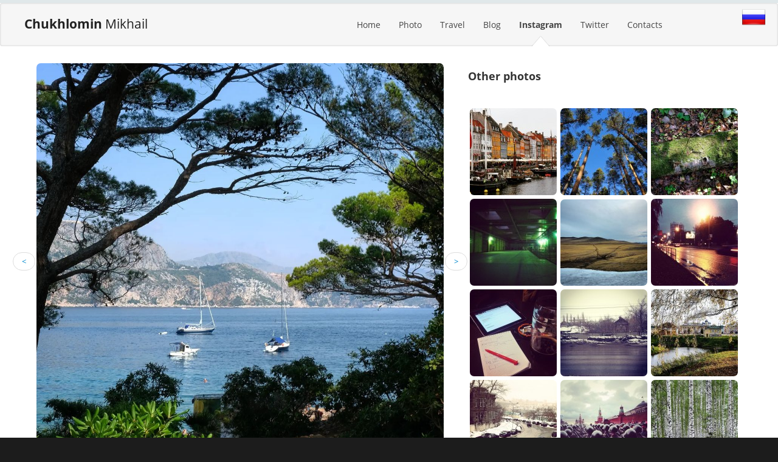

--- FILE ---
content_type: text/html; charset=Windows-1251
request_url: https://chukhlomin.com/instagram/415/
body_size: 4299
content:
<!DOCTYPE html>
<!--[if lt IE 7 ]><html class="ie ie6" lang="en"> <![endif]-->
<!--[if IE 7 ]><html class="ie ie7" lang="en"> <![endif]-->
<!--[if IE 8 ]><html class="ie ie8" lang="en"> <![endif]-->
<!--[if (gte IE 9)|!(IE)]><!-->
<html class="not-ie" lang="en"> <!--<![endif]-->
<meta http-equiv="Content-Type" content="text/html;charset=Windows-1251">
<head>
	<meta charset="Windows-1251">
	<title>Instagram - Chukhlomin Mikhail</title>
	<meta name="description" content="Instagram Михаила Чухломина " />
	<meta name="keywords" content="Instagram, инстаграм, стаграм, Чухломин" />
	<meta name="generator" content="Chukhlomin.com CMS v1.1.2" />
	<meta name="author" content="Chukhlomin Mikhail" />
	<meta name="robots" content="all" />
	<meta name="revisit-after" content="1 days" />
	<!--<link href="/style/style.css" rel="stylesheet">-->
</head>
<body>
	<header id="header">
		<div class="navbar">
			<div class="navbar-inner">
			<div style="padding-left:40px">
				<a class="brand" href="/" alt='>Chukhlomin </b>Mikhail'><b>Chukhlomin </b>Mikhail</a>
			</div>
				<div class="container">
					<div class="nav-collapse fr">
						<ul class="nav">
							<li  ><a href="/">Home</a></li>
							<li  ><a href="/photo/">Photo</a></li>
							<li  ><a href="/travel/">Travel</a></li>
							<li  ><a href="/blog/">Blog</a></li>
							<li class="active" ><a href="/instagram/">Instagram</a></li>
							<li  ><a href="/twitter/">Twitter</a></li>
							<!--<li  ><a href="/projects/">Links</a></li> -->
							<li  ><a href="/contact/">Contacts</a></li>
						</ul>
					</div>
				</div>
			</div>
			<div style="position:absolute;top:8px;right:20px">
					<a href='http://chukhlomin.ru/instagram/415/'><img src='/img/ru.png' alt='версия на русском языке' style='width:40px;'></a>			</div>
		</div>
<style>
.thumb:hover img {
	-moz-box-shadow: 1px 0 10px rgba(0, 0, 0, 0.6);
	-webkit-box-shadow: 1px 0 10px rgba(0, 0, 0, 0.6);
	box-shadow: 1px 0 10px rgba(0, 0, 0, 0.6);
	-webkit-transition: .3s ease;
	-moz-transition: .3s ease;
	-o-transition: .3s ease;
	transition: .3s ease;
	border-style: none;
}
.thumb img {padding:2px;}
</style>
<div class="container" style="width:auto;margin-left:20px;">
    <div class="row">
		<br>
        <div class="span7" style="width:750px;" >
            
<p><center><a name='show'></a><table><tr><td><ul class='pager'><li class='previous'><a href='/instagram/414/#show'> < </a></li></ul></td><td><a href='/instagram/414/#show'><img src='/inst/2649373905611936767_205953776.jpg' alt='' itemprop='image'></a></td><td><ul class='pager'><li class='next'><a href='/instagram/416/#show'> > </a></li></ul></td></tr></table></center></p><span itemprop='author' style='display:none;'>Mikhail Chukhlomin</span></span>
<span itemscope itemtype='http://schema.org/ImageObject'><h2 itemprop='name'></h2>
<h5'>Опубликовано: 27 August 2021, 00:00</h5><br>
<span itemprop='contentLocation'>Lokrum Island, Croatia</span>
<div style="margin-top:30px;margin-left:10px;">

<div style='width:600px' align=left>
<h3>Add comment:</h3></div>


<a name='comment_form'></a>
<form  method='post' name='text_form' id='text_form' onSubmit='return checK(this)' style='width:auto;' action='/index.php?do=commentsubmit'>
	<table class='text_form1' style='text-align:left;align:left;'>
   

		<tr style='width:auto;padding-left: 10px'>
            <td height='15' class='slink' style='padding-bottom:10px;max-width:100px;width:80px;padding-left:10px;' width="80">  Your name:</td>
            <td height='25' style=''>
			<input type='text' name='nick' id='name' maxlength='20' style='margin-left:20px;width:140px; height:20px; font-family:tahoma; font-size:11px; border:1px solid #E0E0E0'>
				</td>
            </tr>
			
		<tr style='width:auto;padding-left: 10px'>
                <td height='15' class='slink' style='padding-bottom:10px;max-width:100px;width:80px;padding-left:10px;'width="80">Your E-mail:</td>
                <td height='25' >
				<input type='text' name='mail'  maxlength='35' style='margin-left:20px;width:140px; height:20px; font-family:tahoma; font-size:11px; border:1px solid #E0E0E0'>
				<font size='1px' color='grey'>not required</font></td>   
        </tr>
		
        <tr>
			<td colspan='2' style='padding-left: 10px'>
			<input type='hidden' name='mod' value='instagram' maxlength='20' >
				<input type='hidden' name='id_news' value='415'>
			<textarea name='text' id='text' style='width:465px; height:160px; font-family:verdana; font-size:11px; border:1px solid #E0E0E0;'></textarea>
			</td>
	    </tr>
		
				
		<!--<tr style='width:auto;padding-left: 10px'>
                <td height='15' class='slink' style='padding-bottom:10px;max-width:100px;width:80px;padding-left:10px;' width="80">Проверка:</td>
                <td height='25' >
				<span id='hd'></span>
				<input type=hidden value="6512bd43d9caa6e02c990b0a82652dca" name='hash_check'>
				<input type='text' name='check'  id='check' maxlength='35' style='margin-left:10px;width:140px; height:20px; ' required>
				</td>   
        </tr> -->
		
		<!-- Капча, вторая -->
		<!--<tr style='width:auto;padding-left: 10px'>
                <td height='15' class='slink' style='padding-bottom:10px;max-width:100px;width:80px;padding-left:10px;' width="80">Captcha:</td>
                <td height='25' >
				<div class="g-recaptcha" data-sitekey="6Leo6BEUAAAAAFfGsnrIy2zWbUhV5RXY3Q1otdNN" style='margin-left:20px'></div>
				<div class="text-danger" id="recaptchaError" style='margin-left:20px'></div>
				<script src='https://www.google.com/recaptcha/api.js'></script>
				</td>   
        </tr> -->
		<script src="https://www.google.com/recaptcha/api.js?render=6LfzTpAUAAAAAFhhWtB2OtaHEI78Wv7vyyBVgK7A"></script>
		<script>
			grecaptcha.ready(function () {
				grecaptcha.execute('6LfzTpAUAAAAAFhhWtB2OtaHEI78Wv7vyyBVgK7A', { action: 'contact' }).then(function (token) {
					var recaptchaResponse = document.getElementById('recaptchaResponse');
					recaptchaResponse.value = token;
				});
			});
		</script>
		<input type="hidden" name="recaptcha_response" id="recaptchaResponse">
		
		<tr>
			<td colspan='2' style='padding-left: 10px'>
				<span id='wrn'></span>
				<br/>
				<input name='submit' type='submit' style='width:200px;height:45px;font-size:18px;' onclick="return hChe(this);" class="btn" value='Send'>
				<br/>
				
				<br/>
			</td>
		</tr>
		
	</table>
	
</form>	
</div>
<style>
.grecaptcha-badge { visibility: hidden; }
</style>
<script>
window.onload = function() {
    var $recaptcha = document.querySelector('#g-recaptcha-response');

    if($recaptcha) {
        $recaptcha.setAttribute("required", "required");
    }
};

/*document.getElementById('hd').innerHTML = "6 + 5 = ";
	function hChe(Element) {
			document.getElementById('wrn').innerHTML = "";
			var hcheck;
			hcheck = document.getElementById("check").value;
			var hT=6 + 5; // Гыгыгыгы, временное конечно же.
			if(hT!=hcheck) 
				{			
					document.getElementById('wrn').innerHTML = "<font color=red>Неправильный код!</font>";
					return false
				}
			else{
				return true;
				}
		}  */
</script>        </div>
       <div>
			<br>
            <h3>Other photos</h3>
			<br><br>
			 <span class='thumb_inst' ><a href='/instagram/285/' ><img src='/inst/285_sm.jpg' alt='Copenhagen' style='max-height:143px;max-widht:143px;margin:3px;border-radius:none' ></a></span><span class='thumb_inst' ><a href='/instagram/332/' ><img src='/inst/332_sm.jpg' alt='National park Meshera' style='max-height:143px;max-widht:143px;margin:3px;border-radius:none' ></a></span><span class='thumb_inst' ><a href='/instagram/396/' ><img src='/inst/396_sm.jpg' alt='Никола-Ленивец  Nikola-Lenivets' style='max-height:143px;max-widht:143px;margin:3px;border-radius:none' ></a></span><span class='thumb_inst' ><a href='/instagram/43/' ><img src='/inst/43_sm.jpg' alt='Нормальная такая типография:)' style='max-height:143px;max-widht:143px;margin:3px;border-radius:none' ></a></span><span class='thumb_inst' ><a href='/instagram/405/' ><img src='/inst/405_sm.jpg' alt='Колесим по острову Ольхон на Байкале.' style='max-height:143px;max-widht:143px;margin:3px;border-radius:none' ></a></span><span class='thumb_inst' ><a href='/instagram/13/' ><img src='/inst/13_sm.jpg' alt='Раён' style='max-height:143px;max-widht:143px;margin:3px;border-radius:none' ></a></span><span class='thumb_inst' ><a href='/instagram/56/' ><img src='/inst/56_sm.jpg' alt='Субботний брейншторм. Работаем.' style='max-height:143px;max-widht:143px;margin:3px;border-radius:none' ></a></span><span class='thumb_inst' ><a href='/instagram/166/' ><img src='/inst/166_sm.jpg' alt='Типичная Уфа.' style='max-height:143px;max-widht:143px;margin:3px;border-radius:none' ></a></span><span class='thumb_inst' ><a href='/instagram/397/' ><img src='/inst/397_sm.jpg' alt='Углич' style='max-height:143px;max-widht:143px;margin:3px;border-radius:none' ></a></span><span class='thumb_inst' ><a href='/instagram/165/' ><img src='/inst/165_sm.jpg' alt='Уфа оказалась жопой. Центр города.' style='max-height:143px;max-widht:143px;margin:3px;border-radius:none' ></a></span><span class='thumb_inst' ><a href='/instagram/64/' ><img src='/inst/64_sm.jpg' alt='The best of Russia 2013' style='max-height:143px;max-widht:143px;margin:3px;border-radius:none' ></a></span><span class='thumb_inst' ><a href='/instagram/359/' ><img src='/inst/359_sm.jpg' alt='Свияжск' style='max-height:143px;max-widht:143px;margin:3px;border-radius:none' ></a></span><span class='thumb_inst' ><a href='/instagram/167/' ><img src='/inst/167_sm.jpg' alt='Эту посылку из Китая я ждал 4 месяца! Ну сейчас мы зафигачим мегаштуку!' style='max-height:143px;max-widht:143px;margin:3px;border-radius:none' ></a></span><span class='thumb_inst' ><a href='/instagram/349/' ><img src='/inst/349_sm.jpg' alt='И снова Питер' style='max-height:143px;max-widht:143px;margin:3px;border-radius:none' ></a></span><span class='thumb_inst' ><a href='/instagram/216/' ><img src='/inst/216_sm.jpg' alt='Вечерний Ёбург' style='max-height:143px;max-widht:143px;margin:3px;border-radius:none' ></a></span>
        </div>    </div>
    <br /><br />
	</div><footer class="row">
		<div class="container">
			<div class="row">
				<div class="span2">
					<h3>Menu</h3>
					<ul>
						<li><a href="/" >Home</a></li>
						<li><a href="/photo/" >Photo</a></li>
						<li><a href="/travel/" >Travel</a></li>
						<li><a href="/blog/" >Blog</a></li>
					</ul>
				</div>
				<div class="span2">
					<br><br>
					<ul>
						<li><a href="/instagram/" >Instagram</a></li>
						<li><a href="/twitter/" >Twitter</a></li>
						<li><a href="/breakfasts" >Завтраки</a></li>
						<li><a href="/contact/" >Contacts</a></li>
					</ul>
				</div>
				<div class="span4 social-networks">
					<h3>Connected</h3>
					<a href="http://vk.com/chukhlomin" title="Follow us on Facebook" class="icon-vk"></a>
					<a href="https://www.facebook.com/mikhail.chukhlomin" title="Follow us on Twitter" class="icon-facebook-sign"></a>
					<a href="https://twitter.com/mihavxc" target=_blank class="icon-twitter-sign"></a>
					<a href="http://web.stagram.com/n/mihavxc/" target=_blank class="icon-instagram"></a>
					<a href="https://ru.foursquare.com/mihavxc" target=_blank class="icon-foursquare"></a>
					<br>
					
					<!--<a href="tel:+79" target=_blank class="icon-mobile-phone"></a>  -->
					
					<a href="/cdn-cgi/l/email-protection#d8b5b1b3b0b9b1b4f6bbb0adb3b0b4b7b5b1b698bfb5b9b1b4f6bbb7b5" target=_blank class="icon-mail-reply"></a>
					<a href="http://chukhlomin.ru" target=_blank class="icon-info"></a>
				</div>
				<div class="span4">
					<h3>Subscribe</h3>
					<p>Sign up for newsletter</p>
					<form method='post' action='/subscribe'>
						<input type="text" placeholder="Enter E-mail" name="mail">
						<input type="submit" class="btn" value="OK">
					</form>
				</div>
			</div>
		</div>
	<div id="footer-extra">
		<div class="container">
			<div class="row">
				<div class="span4">
					<a href='/cms/'>©</a> 2008 - 2026 Chukhlomin Mikhail				</div>
				<div class="span4">
					 &nbsp; 
					
				</div>
				<div class="span4">
					<i class="icon-envelope"></i> &nbsp; 
					<a href="/cdn-cgi/l/email-protection#375a5e5c5f565e5b19545f425c5f5b585a5e5977505a565e5b1954585a" style='color:grey'><span class="__cf_email__" data-cfemail="0e636765666f6762206d667b656662616367604e69636f6762206d6163">[email&#160;protected]</span></a>
				</div>
			</div>
		</div>
	</div>
	</footer>
	<link href="/style/font-awe.css" rel="stylesheet">
	<link href="/style/css.css" rel="stylesheet" type="text/css">
	 <link href="/style/style.css" rel="stylesheet">

	<!--[if IE 7]>
		<link href="/style/font-awesome/font-awesome-ie7.css" rel="stylesheet">
	<![endif]-->
	<!--[if lt IE 9]>
		<script src="/style/js/html5.js"></script>
	<![endif]-->
	<script data-cfasync="false" src="/cdn-cgi/scripts/5c5dd728/cloudflare-static/email-decode.min.js"></script><script type="text/javascript" src="/style/jquery.js"></script>
	<script type="text/javascript" src="/style/bootstra.js"></script>
	<script type="text/javascript" src="/style/functions.min.js"></script>
	<script type="text/javascript"> (function (d, w, c) { (w[c] = w[c] || []).push(function() { try { w.yaCounter10315525 = new Ya.Metrika({ id:10315525, clickmap:true, trackLinks:true, accurateTrackBounce:true, webvisor:true }); } catch(e) { } }); var n = d.getElementsByTagName("script")[0], s = d.createElement("script"), f = function () { n.parentNode.insertBefore(s, n); }; s.type = "text/javascript"; s.async = true; s.src = "https://mc.yandex.ru/metrika/watch.js"; if (w.opera == "[object Opera]") { d.addEventListener("DOMContentLoaded", f, false); } else { f(); } })(document, window, "yandex_metrika_callbacks"); </script> <noscript><div><img src="https://mc.yandex.ru/watch/10315525" style="position:absolute; left:-9999px;" alt="" /></div></noscript>
<script defer src="https://static.cloudflareinsights.com/beacon.min.js/vcd15cbe7772f49c399c6a5babf22c1241717689176015" integrity="sha512-ZpsOmlRQV6y907TI0dKBHq9Md29nnaEIPlkf84rnaERnq6zvWvPUqr2ft8M1aS28oN72PdrCzSjY4U6VaAw1EQ==" data-cf-beacon='{"version":"2024.11.0","token":"a646b4f9596240369653f0e1510d0cfe","r":1,"server_timing":{"name":{"cfCacheStatus":true,"cfEdge":true,"cfExtPri":true,"cfL4":true,"cfOrigin":true,"cfSpeedBrain":true},"location_startswith":null}}' crossorigin="anonymous"></script>
</body>
</html>


--- FILE ---
content_type: text/html; charset=utf-8
request_url: https://www.google.com/recaptcha/api2/anchor?ar=1&k=6LfzTpAUAAAAAFhhWtB2OtaHEI78Wv7vyyBVgK7A&co=aHR0cHM6Ly9jaHVraGxvbWluLmNvbTo0NDM.&hl=en&v=PoyoqOPhxBO7pBk68S4YbpHZ&size=invisible&anchor-ms=20000&execute-ms=30000&cb=t6myogngonle
body_size: 48657
content:
<!DOCTYPE HTML><html dir="ltr" lang="en"><head><meta http-equiv="Content-Type" content="text/html; charset=UTF-8">
<meta http-equiv="X-UA-Compatible" content="IE=edge">
<title>reCAPTCHA</title>
<style type="text/css">
/* cyrillic-ext */
@font-face {
  font-family: 'Roboto';
  font-style: normal;
  font-weight: 400;
  font-stretch: 100%;
  src: url(//fonts.gstatic.com/s/roboto/v48/KFO7CnqEu92Fr1ME7kSn66aGLdTylUAMa3GUBHMdazTgWw.woff2) format('woff2');
  unicode-range: U+0460-052F, U+1C80-1C8A, U+20B4, U+2DE0-2DFF, U+A640-A69F, U+FE2E-FE2F;
}
/* cyrillic */
@font-face {
  font-family: 'Roboto';
  font-style: normal;
  font-weight: 400;
  font-stretch: 100%;
  src: url(//fonts.gstatic.com/s/roboto/v48/KFO7CnqEu92Fr1ME7kSn66aGLdTylUAMa3iUBHMdazTgWw.woff2) format('woff2');
  unicode-range: U+0301, U+0400-045F, U+0490-0491, U+04B0-04B1, U+2116;
}
/* greek-ext */
@font-face {
  font-family: 'Roboto';
  font-style: normal;
  font-weight: 400;
  font-stretch: 100%;
  src: url(//fonts.gstatic.com/s/roboto/v48/KFO7CnqEu92Fr1ME7kSn66aGLdTylUAMa3CUBHMdazTgWw.woff2) format('woff2');
  unicode-range: U+1F00-1FFF;
}
/* greek */
@font-face {
  font-family: 'Roboto';
  font-style: normal;
  font-weight: 400;
  font-stretch: 100%;
  src: url(//fonts.gstatic.com/s/roboto/v48/KFO7CnqEu92Fr1ME7kSn66aGLdTylUAMa3-UBHMdazTgWw.woff2) format('woff2');
  unicode-range: U+0370-0377, U+037A-037F, U+0384-038A, U+038C, U+038E-03A1, U+03A3-03FF;
}
/* math */
@font-face {
  font-family: 'Roboto';
  font-style: normal;
  font-weight: 400;
  font-stretch: 100%;
  src: url(//fonts.gstatic.com/s/roboto/v48/KFO7CnqEu92Fr1ME7kSn66aGLdTylUAMawCUBHMdazTgWw.woff2) format('woff2');
  unicode-range: U+0302-0303, U+0305, U+0307-0308, U+0310, U+0312, U+0315, U+031A, U+0326-0327, U+032C, U+032F-0330, U+0332-0333, U+0338, U+033A, U+0346, U+034D, U+0391-03A1, U+03A3-03A9, U+03B1-03C9, U+03D1, U+03D5-03D6, U+03F0-03F1, U+03F4-03F5, U+2016-2017, U+2034-2038, U+203C, U+2040, U+2043, U+2047, U+2050, U+2057, U+205F, U+2070-2071, U+2074-208E, U+2090-209C, U+20D0-20DC, U+20E1, U+20E5-20EF, U+2100-2112, U+2114-2115, U+2117-2121, U+2123-214F, U+2190, U+2192, U+2194-21AE, U+21B0-21E5, U+21F1-21F2, U+21F4-2211, U+2213-2214, U+2216-22FF, U+2308-230B, U+2310, U+2319, U+231C-2321, U+2336-237A, U+237C, U+2395, U+239B-23B7, U+23D0, U+23DC-23E1, U+2474-2475, U+25AF, U+25B3, U+25B7, U+25BD, U+25C1, U+25CA, U+25CC, U+25FB, U+266D-266F, U+27C0-27FF, U+2900-2AFF, U+2B0E-2B11, U+2B30-2B4C, U+2BFE, U+3030, U+FF5B, U+FF5D, U+1D400-1D7FF, U+1EE00-1EEFF;
}
/* symbols */
@font-face {
  font-family: 'Roboto';
  font-style: normal;
  font-weight: 400;
  font-stretch: 100%;
  src: url(//fonts.gstatic.com/s/roboto/v48/KFO7CnqEu92Fr1ME7kSn66aGLdTylUAMaxKUBHMdazTgWw.woff2) format('woff2');
  unicode-range: U+0001-000C, U+000E-001F, U+007F-009F, U+20DD-20E0, U+20E2-20E4, U+2150-218F, U+2190, U+2192, U+2194-2199, U+21AF, U+21E6-21F0, U+21F3, U+2218-2219, U+2299, U+22C4-22C6, U+2300-243F, U+2440-244A, U+2460-24FF, U+25A0-27BF, U+2800-28FF, U+2921-2922, U+2981, U+29BF, U+29EB, U+2B00-2BFF, U+4DC0-4DFF, U+FFF9-FFFB, U+10140-1018E, U+10190-1019C, U+101A0, U+101D0-101FD, U+102E0-102FB, U+10E60-10E7E, U+1D2C0-1D2D3, U+1D2E0-1D37F, U+1F000-1F0FF, U+1F100-1F1AD, U+1F1E6-1F1FF, U+1F30D-1F30F, U+1F315, U+1F31C, U+1F31E, U+1F320-1F32C, U+1F336, U+1F378, U+1F37D, U+1F382, U+1F393-1F39F, U+1F3A7-1F3A8, U+1F3AC-1F3AF, U+1F3C2, U+1F3C4-1F3C6, U+1F3CA-1F3CE, U+1F3D4-1F3E0, U+1F3ED, U+1F3F1-1F3F3, U+1F3F5-1F3F7, U+1F408, U+1F415, U+1F41F, U+1F426, U+1F43F, U+1F441-1F442, U+1F444, U+1F446-1F449, U+1F44C-1F44E, U+1F453, U+1F46A, U+1F47D, U+1F4A3, U+1F4B0, U+1F4B3, U+1F4B9, U+1F4BB, U+1F4BF, U+1F4C8-1F4CB, U+1F4D6, U+1F4DA, U+1F4DF, U+1F4E3-1F4E6, U+1F4EA-1F4ED, U+1F4F7, U+1F4F9-1F4FB, U+1F4FD-1F4FE, U+1F503, U+1F507-1F50B, U+1F50D, U+1F512-1F513, U+1F53E-1F54A, U+1F54F-1F5FA, U+1F610, U+1F650-1F67F, U+1F687, U+1F68D, U+1F691, U+1F694, U+1F698, U+1F6AD, U+1F6B2, U+1F6B9-1F6BA, U+1F6BC, U+1F6C6-1F6CF, U+1F6D3-1F6D7, U+1F6E0-1F6EA, U+1F6F0-1F6F3, U+1F6F7-1F6FC, U+1F700-1F7FF, U+1F800-1F80B, U+1F810-1F847, U+1F850-1F859, U+1F860-1F887, U+1F890-1F8AD, U+1F8B0-1F8BB, U+1F8C0-1F8C1, U+1F900-1F90B, U+1F93B, U+1F946, U+1F984, U+1F996, U+1F9E9, U+1FA00-1FA6F, U+1FA70-1FA7C, U+1FA80-1FA89, U+1FA8F-1FAC6, U+1FACE-1FADC, U+1FADF-1FAE9, U+1FAF0-1FAF8, U+1FB00-1FBFF;
}
/* vietnamese */
@font-face {
  font-family: 'Roboto';
  font-style: normal;
  font-weight: 400;
  font-stretch: 100%;
  src: url(//fonts.gstatic.com/s/roboto/v48/KFO7CnqEu92Fr1ME7kSn66aGLdTylUAMa3OUBHMdazTgWw.woff2) format('woff2');
  unicode-range: U+0102-0103, U+0110-0111, U+0128-0129, U+0168-0169, U+01A0-01A1, U+01AF-01B0, U+0300-0301, U+0303-0304, U+0308-0309, U+0323, U+0329, U+1EA0-1EF9, U+20AB;
}
/* latin-ext */
@font-face {
  font-family: 'Roboto';
  font-style: normal;
  font-weight: 400;
  font-stretch: 100%;
  src: url(//fonts.gstatic.com/s/roboto/v48/KFO7CnqEu92Fr1ME7kSn66aGLdTylUAMa3KUBHMdazTgWw.woff2) format('woff2');
  unicode-range: U+0100-02BA, U+02BD-02C5, U+02C7-02CC, U+02CE-02D7, U+02DD-02FF, U+0304, U+0308, U+0329, U+1D00-1DBF, U+1E00-1E9F, U+1EF2-1EFF, U+2020, U+20A0-20AB, U+20AD-20C0, U+2113, U+2C60-2C7F, U+A720-A7FF;
}
/* latin */
@font-face {
  font-family: 'Roboto';
  font-style: normal;
  font-weight: 400;
  font-stretch: 100%;
  src: url(//fonts.gstatic.com/s/roboto/v48/KFO7CnqEu92Fr1ME7kSn66aGLdTylUAMa3yUBHMdazQ.woff2) format('woff2');
  unicode-range: U+0000-00FF, U+0131, U+0152-0153, U+02BB-02BC, U+02C6, U+02DA, U+02DC, U+0304, U+0308, U+0329, U+2000-206F, U+20AC, U+2122, U+2191, U+2193, U+2212, U+2215, U+FEFF, U+FFFD;
}
/* cyrillic-ext */
@font-face {
  font-family: 'Roboto';
  font-style: normal;
  font-weight: 500;
  font-stretch: 100%;
  src: url(//fonts.gstatic.com/s/roboto/v48/KFO7CnqEu92Fr1ME7kSn66aGLdTylUAMa3GUBHMdazTgWw.woff2) format('woff2');
  unicode-range: U+0460-052F, U+1C80-1C8A, U+20B4, U+2DE0-2DFF, U+A640-A69F, U+FE2E-FE2F;
}
/* cyrillic */
@font-face {
  font-family: 'Roboto';
  font-style: normal;
  font-weight: 500;
  font-stretch: 100%;
  src: url(//fonts.gstatic.com/s/roboto/v48/KFO7CnqEu92Fr1ME7kSn66aGLdTylUAMa3iUBHMdazTgWw.woff2) format('woff2');
  unicode-range: U+0301, U+0400-045F, U+0490-0491, U+04B0-04B1, U+2116;
}
/* greek-ext */
@font-face {
  font-family: 'Roboto';
  font-style: normal;
  font-weight: 500;
  font-stretch: 100%;
  src: url(//fonts.gstatic.com/s/roboto/v48/KFO7CnqEu92Fr1ME7kSn66aGLdTylUAMa3CUBHMdazTgWw.woff2) format('woff2');
  unicode-range: U+1F00-1FFF;
}
/* greek */
@font-face {
  font-family: 'Roboto';
  font-style: normal;
  font-weight: 500;
  font-stretch: 100%;
  src: url(//fonts.gstatic.com/s/roboto/v48/KFO7CnqEu92Fr1ME7kSn66aGLdTylUAMa3-UBHMdazTgWw.woff2) format('woff2');
  unicode-range: U+0370-0377, U+037A-037F, U+0384-038A, U+038C, U+038E-03A1, U+03A3-03FF;
}
/* math */
@font-face {
  font-family: 'Roboto';
  font-style: normal;
  font-weight: 500;
  font-stretch: 100%;
  src: url(//fonts.gstatic.com/s/roboto/v48/KFO7CnqEu92Fr1ME7kSn66aGLdTylUAMawCUBHMdazTgWw.woff2) format('woff2');
  unicode-range: U+0302-0303, U+0305, U+0307-0308, U+0310, U+0312, U+0315, U+031A, U+0326-0327, U+032C, U+032F-0330, U+0332-0333, U+0338, U+033A, U+0346, U+034D, U+0391-03A1, U+03A3-03A9, U+03B1-03C9, U+03D1, U+03D5-03D6, U+03F0-03F1, U+03F4-03F5, U+2016-2017, U+2034-2038, U+203C, U+2040, U+2043, U+2047, U+2050, U+2057, U+205F, U+2070-2071, U+2074-208E, U+2090-209C, U+20D0-20DC, U+20E1, U+20E5-20EF, U+2100-2112, U+2114-2115, U+2117-2121, U+2123-214F, U+2190, U+2192, U+2194-21AE, U+21B0-21E5, U+21F1-21F2, U+21F4-2211, U+2213-2214, U+2216-22FF, U+2308-230B, U+2310, U+2319, U+231C-2321, U+2336-237A, U+237C, U+2395, U+239B-23B7, U+23D0, U+23DC-23E1, U+2474-2475, U+25AF, U+25B3, U+25B7, U+25BD, U+25C1, U+25CA, U+25CC, U+25FB, U+266D-266F, U+27C0-27FF, U+2900-2AFF, U+2B0E-2B11, U+2B30-2B4C, U+2BFE, U+3030, U+FF5B, U+FF5D, U+1D400-1D7FF, U+1EE00-1EEFF;
}
/* symbols */
@font-face {
  font-family: 'Roboto';
  font-style: normal;
  font-weight: 500;
  font-stretch: 100%;
  src: url(//fonts.gstatic.com/s/roboto/v48/KFO7CnqEu92Fr1ME7kSn66aGLdTylUAMaxKUBHMdazTgWw.woff2) format('woff2');
  unicode-range: U+0001-000C, U+000E-001F, U+007F-009F, U+20DD-20E0, U+20E2-20E4, U+2150-218F, U+2190, U+2192, U+2194-2199, U+21AF, U+21E6-21F0, U+21F3, U+2218-2219, U+2299, U+22C4-22C6, U+2300-243F, U+2440-244A, U+2460-24FF, U+25A0-27BF, U+2800-28FF, U+2921-2922, U+2981, U+29BF, U+29EB, U+2B00-2BFF, U+4DC0-4DFF, U+FFF9-FFFB, U+10140-1018E, U+10190-1019C, U+101A0, U+101D0-101FD, U+102E0-102FB, U+10E60-10E7E, U+1D2C0-1D2D3, U+1D2E0-1D37F, U+1F000-1F0FF, U+1F100-1F1AD, U+1F1E6-1F1FF, U+1F30D-1F30F, U+1F315, U+1F31C, U+1F31E, U+1F320-1F32C, U+1F336, U+1F378, U+1F37D, U+1F382, U+1F393-1F39F, U+1F3A7-1F3A8, U+1F3AC-1F3AF, U+1F3C2, U+1F3C4-1F3C6, U+1F3CA-1F3CE, U+1F3D4-1F3E0, U+1F3ED, U+1F3F1-1F3F3, U+1F3F5-1F3F7, U+1F408, U+1F415, U+1F41F, U+1F426, U+1F43F, U+1F441-1F442, U+1F444, U+1F446-1F449, U+1F44C-1F44E, U+1F453, U+1F46A, U+1F47D, U+1F4A3, U+1F4B0, U+1F4B3, U+1F4B9, U+1F4BB, U+1F4BF, U+1F4C8-1F4CB, U+1F4D6, U+1F4DA, U+1F4DF, U+1F4E3-1F4E6, U+1F4EA-1F4ED, U+1F4F7, U+1F4F9-1F4FB, U+1F4FD-1F4FE, U+1F503, U+1F507-1F50B, U+1F50D, U+1F512-1F513, U+1F53E-1F54A, U+1F54F-1F5FA, U+1F610, U+1F650-1F67F, U+1F687, U+1F68D, U+1F691, U+1F694, U+1F698, U+1F6AD, U+1F6B2, U+1F6B9-1F6BA, U+1F6BC, U+1F6C6-1F6CF, U+1F6D3-1F6D7, U+1F6E0-1F6EA, U+1F6F0-1F6F3, U+1F6F7-1F6FC, U+1F700-1F7FF, U+1F800-1F80B, U+1F810-1F847, U+1F850-1F859, U+1F860-1F887, U+1F890-1F8AD, U+1F8B0-1F8BB, U+1F8C0-1F8C1, U+1F900-1F90B, U+1F93B, U+1F946, U+1F984, U+1F996, U+1F9E9, U+1FA00-1FA6F, U+1FA70-1FA7C, U+1FA80-1FA89, U+1FA8F-1FAC6, U+1FACE-1FADC, U+1FADF-1FAE9, U+1FAF0-1FAF8, U+1FB00-1FBFF;
}
/* vietnamese */
@font-face {
  font-family: 'Roboto';
  font-style: normal;
  font-weight: 500;
  font-stretch: 100%;
  src: url(//fonts.gstatic.com/s/roboto/v48/KFO7CnqEu92Fr1ME7kSn66aGLdTylUAMa3OUBHMdazTgWw.woff2) format('woff2');
  unicode-range: U+0102-0103, U+0110-0111, U+0128-0129, U+0168-0169, U+01A0-01A1, U+01AF-01B0, U+0300-0301, U+0303-0304, U+0308-0309, U+0323, U+0329, U+1EA0-1EF9, U+20AB;
}
/* latin-ext */
@font-face {
  font-family: 'Roboto';
  font-style: normal;
  font-weight: 500;
  font-stretch: 100%;
  src: url(//fonts.gstatic.com/s/roboto/v48/KFO7CnqEu92Fr1ME7kSn66aGLdTylUAMa3KUBHMdazTgWw.woff2) format('woff2');
  unicode-range: U+0100-02BA, U+02BD-02C5, U+02C7-02CC, U+02CE-02D7, U+02DD-02FF, U+0304, U+0308, U+0329, U+1D00-1DBF, U+1E00-1E9F, U+1EF2-1EFF, U+2020, U+20A0-20AB, U+20AD-20C0, U+2113, U+2C60-2C7F, U+A720-A7FF;
}
/* latin */
@font-face {
  font-family: 'Roboto';
  font-style: normal;
  font-weight: 500;
  font-stretch: 100%;
  src: url(//fonts.gstatic.com/s/roboto/v48/KFO7CnqEu92Fr1ME7kSn66aGLdTylUAMa3yUBHMdazQ.woff2) format('woff2');
  unicode-range: U+0000-00FF, U+0131, U+0152-0153, U+02BB-02BC, U+02C6, U+02DA, U+02DC, U+0304, U+0308, U+0329, U+2000-206F, U+20AC, U+2122, U+2191, U+2193, U+2212, U+2215, U+FEFF, U+FFFD;
}
/* cyrillic-ext */
@font-face {
  font-family: 'Roboto';
  font-style: normal;
  font-weight: 900;
  font-stretch: 100%;
  src: url(//fonts.gstatic.com/s/roboto/v48/KFO7CnqEu92Fr1ME7kSn66aGLdTylUAMa3GUBHMdazTgWw.woff2) format('woff2');
  unicode-range: U+0460-052F, U+1C80-1C8A, U+20B4, U+2DE0-2DFF, U+A640-A69F, U+FE2E-FE2F;
}
/* cyrillic */
@font-face {
  font-family: 'Roboto';
  font-style: normal;
  font-weight: 900;
  font-stretch: 100%;
  src: url(//fonts.gstatic.com/s/roboto/v48/KFO7CnqEu92Fr1ME7kSn66aGLdTylUAMa3iUBHMdazTgWw.woff2) format('woff2');
  unicode-range: U+0301, U+0400-045F, U+0490-0491, U+04B0-04B1, U+2116;
}
/* greek-ext */
@font-face {
  font-family: 'Roboto';
  font-style: normal;
  font-weight: 900;
  font-stretch: 100%;
  src: url(//fonts.gstatic.com/s/roboto/v48/KFO7CnqEu92Fr1ME7kSn66aGLdTylUAMa3CUBHMdazTgWw.woff2) format('woff2');
  unicode-range: U+1F00-1FFF;
}
/* greek */
@font-face {
  font-family: 'Roboto';
  font-style: normal;
  font-weight: 900;
  font-stretch: 100%;
  src: url(//fonts.gstatic.com/s/roboto/v48/KFO7CnqEu92Fr1ME7kSn66aGLdTylUAMa3-UBHMdazTgWw.woff2) format('woff2');
  unicode-range: U+0370-0377, U+037A-037F, U+0384-038A, U+038C, U+038E-03A1, U+03A3-03FF;
}
/* math */
@font-face {
  font-family: 'Roboto';
  font-style: normal;
  font-weight: 900;
  font-stretch: 100%;
  src: url(//fonts.gstatic.com/s/roboto/v48/KFO7CnqEu92Fr1ME7kSn66aGLdTylUAMawCUBHMdazTgWw.woff2) format('woff2');
  unicode-range: U+0302-0303, U+0305, U+0307-0308, U+0310, U+0312, U+0315, U+031A, U+0326-0327, U+032C, U+032F-0330, U+0332-0333, U+0338, U+033A, U+0346, U+034D, U+0391-03A1, U+03A3-03A9, U+03B1-03C9, U+03D1, U+03D5-03D6, U+03F0-03F1, U+03F4-03F5, U+2016-2017, U+2034-2038, U+203C, U+2040, U+2043, U+2047, U+2050, U+2057, U+205F, U+2070-2071, U+2074-208E, U+2090-209C, U+20D0-20DC, U+20E1, U+20E5-20EF, U+2100-2112, U+2114-2115, U+2117-2121, U+2123-214F, U+2190, U+2192, U+2194-21AE, U+21B0-21E5, U+21F1-21F2, U+21F4-2211, U+2213-2214, U+2216-22FF, U+2308-230B, U+2310, U+2319, U+231C-2321, U+2336-237A, U+237C, U+2395, U+239B-23B7, U+23D0, U+23DC-23E1, U+2474-2475, U+25AF, U+25B3, U+25B7, U+25BD, U+25C1, U+25CA, U+25CC, U+25FB, U+266D-266F, U+27C0-27FF, U+2900-2AFF, U+2B0E-2B11, U+2B30-2B4C, U+2BFE, U+3030, U+FF5B, U+FF5D, U+1D400-1D7FF, U+1EE00-1EEFF;
}
/* symbols */
@font-face {
  font-family: 'Roboto';
  font-style: normal;
  font-weight: 900;
  font-stretch: 100%;
  src: url(//fonts.gstatic.com/s/roboto/v48/KFO7CnqEu92Fr1ME7kSn66aGLdTylUAMaxKUBHMdazTgWw.woff2) format('woff2');
  unicode-range: U+0001-000C, U+000E-001F, U+007F-009F, U+20DD-20E0, U+20E2-20E4, U+2150-218F, U+2190, U+2192, U+2194-2199, U+21AF, U+21E6-21F0, U+21F3, U+2218-2219, U+2299, U+22C4-22C6, U+2300-243F, U+2440-244A, U+2460-24FF, U+25A0-27BF, U+2800-28FF, U+2921-2922, U+2981, U+29BF, U+29EB, U+2B00-2BFF, U+4DC0-4DFF, U+FFF9-FFFB, U+10140-1018E, U+10190-1019C, U+101A0, U+101D0-101FD, U+102E0-102FB, U+10E60-10E7E, U+1D2C0-1D2D3, U+1D2E0-1D37F, U+1F000-1F0FF, U+1F100-1F1AD, U+1F1E6-1F1FF, U+1F30D-1F30F, U+1F315, U+1F31C, U+1F31E, U+1F320-1F32C, U+1F336, U+1F378, U+1F37D, U+1F382, U+1F393-1F39F, U+1F3A7-1F3A8, U+1F3AC-1F3AF, U+1F3C2, U+1F3C4-1F3C6, U+1F3CA-1F3CE, U+1F3D4-1F3E0, U+1F3ED, U+1F3F1-1F3F3, U+1F3F5-1F3F7, U+1F408, U+1F415, U+1F41F, U+1F426, U+1F43F, U+1F441-1F442, U+1F444, U+1F446-1F449, U+1F44C-1F44E, U+1F453, U+1F46A, U+1F47D, U+1F4A3, U+1F4B0, U+1F4B3, U+1F4B9, U+1F4BB, U+1F4BF, U+1F4C8-1F4CB, U+1F4D6, U+1F4DA, U+1F4DF, U+1F4E3-1F4E6, U+1F4EA-1F4ED, U+1F4F7, U+1F4F9-1F4FB, U+1F4FD-1F4FE, U+1F503, U+1F507-1F50B, U+1F50D, U+1F512-1F513, U+1F53E-1F54A, U+1F54F-1F5FA, U+1F610, U+1F650-1F67F, U+1F687, U+1F68D, U+1F691, U+1F694, U+1F698, U+1F6AD, U+1F6B2, U+1F6B9-1F6BA, U+1F6BC, U+1F6C6-1F6CF, U+1F6D3-1F6D7, U+1F6E0-1F6EA, U+1F6F0-1F6F3, U+1F6F7-1F6FC, U+1F700-1F7FF, U+1F800-1F80B, U+1F810-1F847, U+1F850-1F859, U+1F860-1F887, U+1F890-1F8AD, U+1F8B0-1F8BB, U+1F8C0-1F8C1, U+1F900-1F90B, U+1F93B, U+1F946, U+1F984, U+1F996, U+1F9E9, U+1FA00-1FA6F, U+1FA70-1FA7C, U+1FA80-1FA89, U+1FA8F-1FAC6, U+1FACE-1FADC, U+1FADF-1FAE9, U+1FAF0-1FAF8, U+1FB00-1FBFF;
}
/* vietnamese */
@font-face {
  font-family: 'Roboto';
  font-style: normal;
  font-weight: 900;
  font-stretch: 100%;
  src: url(//fonts.gstatic.com/s/roboto/v48/KFO7CnqEu92Fr1ME7kSn66aGLdTylUAMa3OUBHMdazTgWw.woff2) format('woff2');
  unicode-range: U+0102-0103, U+0110-0111, U+0128-0129, U+0168-0169, U+01A0-01A1, U+01AF-01B0, U+0300-0301, U+0303-0304, U+0308-0309, U+0323, U+0329, U+1EA0-1EF9, U+20AB;
}
/* latin-ext */
@font-face {
  font-family: 'Roboto';
  font-style: normal;
  font-weight: 900;
  font-stretch: 100%;
  src: url(//fonts.gstatic.com/s/roboto/v48/KFO7CnqEu92Fr1ME7kSn66aGLdTylUAMa3KUBHMdazTgWw.woff2) format('woff2');
  unicode-range: U+0100-02BA, U+02BD-02C5, U+02C7-02CC, U+02CE-02D7, U+02DD-02FF, U+0304, U+0308, U+0329, U+1D00-1DBF, U+1E00-1E9F, U+1EF2-1EFF, U+2020, U+20A0-20AB, U+20AD-20C0, U+2113, U+2C60-2C7F, U+A720-A7FF;
}
/* latin */
@font-face {
  font-family: 'Roboto';
  font-style: normal;
  font-weight: 900;
  font-stretch: 100%;
  src: url(//fonts.gstatic.com/s/roboto/v48/KFO7CnqEu92Fr1ME7kSn66aGLdTylUAMa3yUBHMdazQ.woff2) format('woff2');
  unicode-range: U+0000-00FF, U+0131, U+0152-0153, U+02BB-02BC, U+02C6, U+02DA, U+02DC, U+0304, U+0308, U+0329, U+2000-206F, U+20AC, U+2122, U+2191, U+2193, U+2212, U+2215, U+FEFF, U+FFFD;
}

</style>
<link rel="stylesheet" type="text/css" href="https://www.gstatic.com/recaptcha/releases/PoyoqOPhxBO7pBk68S4YbpHZ/styles__ltr.css">
<script nonce="7sOLJ_hfLtGED64UAisKog" type="text/javascript">window['__recaptcha_api'] = 'https://www.google.com/recaptcha/api2/';</script>
<script type="text/javascript" src="https://www.gstatic.com/recaptcha/releases/PoyoqOPhxBO7pBk68S4YbpHZ/recaptcha__en.js" nonce="7sOLJ_hfLtGED64UAisKog">
      
    </script></head>
<body><div id="rc-anchor-alert" class="rc-anchor-alert"></div>
<input type="hidden" id="recaptcha-token" value="[base64]">
<script type="text/javascript" nonce="7sOLJ_hfLtGED64UAisKog">
      recaptcha.anchor.Main.init("[\x22ainput\x22,[\x22bgdata\x22,\x22\x22,\[base64]/[base64]/[base64]/KE4oMTI0LHYsdi5HKSxMWihsLHYpKTpOKDEyNCx2LGwpLFYpLHYpLFQpKSxGKDE3MSx2KX0scjc9ZnVuY3Rpb24obCl7cmV0dXJuIGx9LEM9ZnVuY3Rpb24obCxWLHYpe04odixsLFYpLFZbYWtdPTI3OTZ9LG49ZnVuY3Rpb24obCxWKXtWLlg9KChWLlg/[base64]/[base64]/[base64]/[base64]/[base64]/[base64]/[base64]/[base64]/[base64]/[base64]/[base64]\\u003d\x22,\[base64]\x22,\x22wpQrX2jClcO2wqbCp8Oaf8O9dErDqRN+wpgAw5JDGxDCn8KjP8OGw4UmXcOCc0PCo8O8wr7CgC80w7x5VMKHwqpJYsKwd2Rqw7A4wpPCtsOjwoNuwooww5UDS07CosKawq3Cp8Opwo4bNsO+w7bDn3I5wpvDicOCwrLDlGwUFcKCwqccEDFbC8OCw4/DtMKYwqxOdjxow4U7w5vCgw/CjzVgccOQw73CpQbCn8K/ecO6aMOzwpFCwpBxAzEIw6TCnnXCjcOeLsObw5B+w4NXH8OmwrxwwoPDvjhSEiISSkt8w5NxRMKgw5dlw7zDsMOqw6Qvw5rDpmrCtsKAwpnDhQnDvDUzw7gQMnXDi2hcw6fDil3CnB/[base64]/w6R1TMK9I8KkBMKPRkogwpoowoNPw4E6w5RSw5/DkwMqT2g1NMK1w65oC8OuwoDDl8OyKcKdw6rDm25aDcOXfsKlX13Cnzp0wrdTw6rCsVRRUhFpw7bCp3AAwqBrE8OnN8O6FRoPLzBDwrrCuXBCwpnCpUfChlHDpcKmW2fCnl9rHcORw6F6w7ocDsO1K1UId8Ofc8KIw5lBw4k/CDBVe8O2w4/Ck8OhBsKJJj/Cr8KHP8KcwrDDgsOrw5Yww4zDmMOmwpl2Ejo0wonDgsO3Z3LDq8Osf8OtwqEkUsOBTUNkWyjDi8KPVcKQwrfCu8OEfn/Cgw3Di3nCpgZsT8OxCcOfwpzDocOfwrFOwp5CeGhDDMOawp08PcO/[base64]/DmsKawq/ClsOlGgwEw4I/ZsKfesKvdMKaZMOrcTnCpyUhwq3DnMOLwqLCukZdc8KnXU4PRsOFw5xXwoJ2P0DDiwRmw55rw4PCmMKqw6kGKMOkwr/Ch8OAOn/CscKaw6oMw4xow4IAMMKhw6Nzw5N5Gh3Dqy7Cj8KLw7Ucw4Amw43Cp8KhO8KLahTDpsOSIsOfPWrCrcK2EADDmkRAbRfDgh/Dq2cQX8OVM8KCwr3DosKBX8KqwqoMw4EeQmAowpUxw7nCqMO1csKlw7gmwqY+FsKDwrXCpcOEwqkCLsKmw7p2wrfCh1zCpsO4w4bDgsKKw653GcK9ccKSwq7DmDXCrsOtwoQWCSFVW1nCscKOYmInAsKuYWfCrcO/wrDDjREgw5LDghzCjlfClhZjMMKiwoLCnFYqwq7CoyJ+wqzCinvDi8KEB14Xwq/Ci8Ktw6PDuHbCv8OdKMOSKCJXOzdyYMOKwoDCl2ByTT3DhMKOwqbDkMKLTcK8w5ZiQATCsMO5Tw0/[base64]/QgjDnj7CtDAswpvCs07Cq8OkN8OwwoMnWsKAGQRMw7gpV8OxIBUeZmlmwpnClcOxw6rDjiMab8Kqwp57IWbDmDYod8OfW8KKwokfwpN4w40YwpTDu8K3C8OrAcKBwrTCuEzDjmRnwqTChMOzXMObasOcCMO+C8OUd8OCSMOnLmtyesO/Ki9xCVETwrVgccO1w5TCpcOowqbCnRfDgj7DlMKwR8K4XyhIwoUVSDR8MsOVw7sHDsK/w5HDqMOBbQQlQcONwrHCm0oswoPCuCjDpAl7w6o0Dxthwp7CqFUaI2nDtzkww4jCqyvDkGAJw7o1HMOpw7rCuEPDq8KJwpcDwpDCnBV6wp4XBMOyRMKBG8OYB2/CkQ4YKQ0+RMOLXwoww5HDg0fDvMK0woHCl8OCYEY1w5lJwrxRPGdWw7bCmy3DtsKvD1HCqDXCgk/CgsKRP3g+Mi1Dw5DCh8OXFsOmwq/CusKTcsO3Q8OeGBrDrsOUGX3Ck8ONPBtJw4kYaAwAwq5XwqAHIMO9wrkpw5TCssOywqA6DGPCslcpMU3DoFfDhsKFw5XCmcOuHsO9wrjDgU5XwphnRcKHw7FcUlPCnsK1csKKwrkFwoNyZl4SEcODw63DgcOxecK/CcO3w4zCmgsAw5TCkMKCPcKrER7Dt30swp3DncKBwobDvsKMw4NOLsOVw4w/PsKWKnI3wonDlAEtalkmFRvDiGbDrTZSUgHCocOSw7dgWMKlBjVtw7dGd8OMwo1Ew7fCqCM8e8OfwqRVecKTwp8oQUhSw4A5wqIUwprDhMKOw7fDuUlcw7EHw6fDpg0ZXMO9wrpdZMKlMhnCsBjDvmQ9XsK5b1fCtyxwM8KZKsKnw4PCgyfDilYvwoQiwox/w6NOw5/DpMOWw43DsMKXWTTDiA05W0txBzAWwrh5wqsXwpVGw6l2LBDCmDXCu8KSwqk2w49bw4PCsmoQw6zCqwvDuMK4w6/Clm/Dik3Cg8OSHRJnI8Olw4VRwo7Cl8OGwpY9wr5ww6M/ZsOEwpHDjcKiPFbCq8K4wpIbw4rDszAuw4nDvcKRCmEQaTjCrztgQMOVeXPDlMK2wo7CpiHCvcOuw4bCucK2wrwif8OXM8KZHcO3woXDulg2wolbwqvCi3gMCcKZR8KnIRTCulNEC8K5woLCm8OQTxEuG2/CkkTCmEDCj0cAFcO/VcOLeGnCribDuCHDliDDq8OrdcOawqfCvcO8wol9Pj7DtMOHAMOtw5DCusKxIsKRTCtVOXPDsMOqF8OqBVMcw5N8w6vDmDIfw6PDs8KawpQVw68oe145OQNNw5pTwrzCh0AfZcKew5/CpS0pIzLDgy4NP8KOcMO3djvDicOowrsSKcOVOxBAw4kfw5/DmMOIISnDhG/[base64]/GcOTw4bClBbCsXphwr3DvcO8woPCs8ODw6TCjsKpwq8Ow4fCkcOfCcKhwo/CoA11w7UuS3LDv8KSw5nDscOZJ8OcRwrCpsKkUhnDmGHDpMKcw4ImD8Kaw6XDtH/[base64]/Dv3zCoHfCs8OmwrXDg8KIOcKRGHtmwqvDqg9xEMKcw6jCqEJ3MkHCnVN0wrtcVcKzDD3CgsO9J8KZNCJUTlATLMOMVCvDjMO8wrQ5O1RgwpbCt05ZwqHDscOXVhkKRDRrw6dgwoLCvMOaw6XCqg7DkMOgDcOqwrfCsDrDtVLDqhpfTMOQSCDDrcKtdcKBwqpfwrjCmR/Cu8Kkwrkiw4A/wpDDnj0nacOnMCgEwoJRw588wrTCtg8hTMKdw6ITw6nDvcOkw73CsQ0kA1vDo8KQw4UMw7HClCNJCMOjHsKtw5Vdw60ga1fDv8O7woXCvCdVw6XDhx0Lw4DDpXYMwqnDrGxRw45FNynCvVvDnsKuwozCnsOEwpF1w4DCocKpD1/Dp8KnZMKjw5BVw6ArwofCuwEMwqIuwojDtCJmw63DocOQwoZ/GQXDjF9Sw47CkF7Cjl/DtsOVL8K4NMKBw4zCpsKUwrPDicK0ZsKWw4rDscOuw4g0w6F/YF8/F0RpXsKVWA/DncKNRMKgw4dCByxcwq1YV8OgGcK9OsOiw5Mlw5pCEMOtw6w4OMKtwoA/[base64]/wo7CjMKcdcKUwqlZw6DCnkTDmMOAKMKvw5ExwohhaEYKw4LCisOWV0hewrZ5w6vCm1Fvw48ODRQbw6k6w7vDi8OHOEEAeA7Ds8KYwpxvXsKfwoHDvcO0OcKEesOXKcKXPDrDmcKEwprDgsKyCBQEdWzCmXZ6wqPCvhXDt8ObMMOMEcOJAF9IBsKCwq/CmsOVw4QJNsOGUMOEYsO7L8OOwqlqw7NXw6jCsldWworDqGQuwrXCuB42w6/[base64]/CoWrDlwNnwpIHwojCvcO4V2vDlQ7CtsO0IiDChsOIwoJ8IMO8w50yw7gYPjZwUcKMCULCu8OZw4gPw4vCqMKkw7kkL1fDlWPCrTZxwqEJwr0eKVkiw5FMWjfDngoEw7fDg8KQSzNWwo44w5gCw4fDgTTCqWXCu8O4w5/ChcKgCQ0ZW8O1w7PCmCDDp38wH8O+JcOxw5kyDsOIwrPCscKCw6XDg8O3PVBVZRXDs0XCkMO7wqLCsyc9w6zCqsOKLVvCjsKPW8OcN8OxwprDijPClCNlLlTCl2giwr3CtwBNecKmN8K2SnnCknLCjW1JUsKiRsK/wrHCsEQ8w7nCgMK5w6VBFwLDhDxfMj3DijZnwonDolbDmmDCrgNPwpkmwoDDpXtNEEgiT8KABFQsb8OMwr4MwpQCw41NwrIBbVDDqBNvYcOocsKMw67CrMOzwp/[base64]/[base64]/Dq8KGwp/[base64]/PjHCqMK2A3JkTX/DgcKzRxsLS8KqJsKSdcKFw4nCgcOwRMOeV8O7wpwVd1HCisO7wpTCrsO9w5EEwrrCsDZPP8O4PzDCgMOOXzEKwppDwqBPCMK6w6J4w6d5wqXCu2nDnsKRQMKMwqZ3wqIyw47Dvz0Iw5bCs23CssOKwp9RfiZywrnDhGJBwqsoYsOjw7vCl1Njw4HDtsKDBcKKDD/CugrCpnl0wqVTwok5K8OUXmJvwo/[base64]/DrzLCtRvCg8KxX8K3McOdw4oZw7LDuhPDvMOWwrnCgMOnWmQzwro7wpnCrcKjw5UaQmANYsOSLDDCosKiV2vDncKlVsKcZE3DgRs9XcOFw5LCkD/DtsOlSX5CwpoAwo49wrdAAkEdwoEtw7TCjlAFI8OXR8OIwrZBQBobEUfDnTgdwqbCpT7DmMKEM2LDicOULMOSwozDi8OgJsOrEsOVOVLCm8O1Ki5vw7wYccKAEcOawoLDpRsUFFLDlBcAw61xwo8pORc5M8OBZsKIwq4Yw6Fqw7UDasKxwppIw7FDGcKdJMKNwrQWwo/DpsOMG1dqAyrDgcOiwp7CkcK1w4DDosK5w6Vqfi/CucO/dsOFwrLChD9IVMKbw6V2E2TCsMKmwpnDhRXDv8KtAyzDkhfCsU9pXMOoDQHDsMODwq8IwqfDlX8ZEXIWQsOww5k+ccKzwrU4fFzCtsKPcVTDh8Ouw5RLw7PDvcKhw7EWSRstw4/Cni5ew61GAj0lw6zCp8KWw43DgcKswqYvwrLCsSs3wpDCusK4MsOTw5hOaMKYAD7Cg1DCvsK1w6zChEVbacObw54SHlIweH/CtsOaSnDCn8O9w5oJw68zKVLDiRsbw6DDsMKUw7LCgcKfw4xtYVYEAWgjczjCucOtWkNbwojCrhjCoUcdwpQ2wpUqwo/[base64]/Dlh8zwpsswqIjw6XDnX3Dr2nDkkDDscKJNEvDusKgwp/Dk1AnwpQeOsKnwot0JsKPWMKMw57CkMO0GDTDqMKfwoZpw7NiwobCnxVYVVXDnMOww5PCgjdFR8OSwo3CucKGPR/Co8Oyw5NSD8OXwp0/bMK8w68fEMKIfAPClsKzfcOHRRLDi2RmwrkBGmPCh8Kuw5/DlsOqwrrDqcOofGI2wpjDncKdw4Y2DlzDssOrRm/DtsOFD2zDhcOHw7ImScOvTsK6wp8HV1HClMOuw4jDlibDisOAw7LCmy3Dv8KqwqVyW2dvX1sOwq/CqMOxWz/CpxQ/[base64]/CpDtrw7YHKjldVsOmwoXDni7DrQXDpcK+NsOYdsOEwoHClsKLw7PCthEGw5Ruw5NxEWEowrfCusKsExduTcOxwrgERMO2w5DDsh3DiMK0SMK9fsKWDcK3ecK4woFSwoJKwpIJw6gHw6wMexjCngLChWAYwrNnw6tbf37DhcO2wpTDv8KnSE/DozTCksKIwq7DqDluw5HDhMK0M8KAesOawrzDh0ZgwqjCoAHDmMOcwrrCoMO5OcKwBlp2w4bCiyZPwqAaw7RrEGxbLUzDj8Olwo9uSDFNw5zCpgHCiS3DhxIAHGBoCl8jwqBvw5PCtMOswo/Cv8KFYcK/[base64]/CmsKDHytWw6U1wq4YZBZrSHM6w77DgsKKwpVhwqgEdUgSccK4AUh9McKJwr/CvMKPfsOaR8O6w5rClsKjBcOFPMKiw50mw6o/wp3CncKMw6Q7wrBJw57DgsKGDMKxW8KTczHDisKfw4wNCFfCgsOXGX/[base64]/NAzDmxXDpMOFVsKVw4wnOQbDscKRGFAiw5bCjcO8w5bCgMKZJMKzwqxabxjCh8ODdyAnw7DDlVHCqcK6w7LDoFHCl27CnMKpRUNxPsKEw6wcAGvDo8KqwqkQFGPCu8KDacKLGy0zFMKCdT87SMKoasKGZ0scdcKIw4fDusKHMsKMMQhcw7fDnDsDw7fCiSnDlcK/w504KkbCncKjTcKjPsOTTsOKIndtw5tuwpDClgHDvMOADFTCgMKgwpLDusOuKMK8Jko8UMK6wrzDpUITdU9dwpfDt8K/[base64]/BC9gw6k5AH58YMO9wqfDo3knKsOBw7rCs8KzwonDkyfCqMOjw7TDpMOdIMOswrbDlsOpb8KcwpPDgcOlw5pYacK1wrYLw67CjTRIwpwpw6kxwpQUaArCsT16wrUyd8OCdMOjIMKFw7ROS8KdecKJw57DkMOcQcOYwrbCrD4ULRfCrHXCmAPCqMKTwrdswpUQwpgZP8K/wodcw7hiS1fDkcO9wr7CvcK9wrLDvcO+woHDhkLCusKtw7tyw60/w7DDk2/[base64]/eRzDtiXCtCtKwqDDjcKtdsOVw5hYw6TCh8O1EnUvOsO0w6bCqcO7ZMOYdXzDuWYhY8Kqw5/Cnnhjw7w3w6g6UxDDlsKcAU7DklplKsObw4JRNVHCtWnCm8KKwobDqgLCk8Kdw4dKw73DgQh2HVcWIU1Pw505w4zCjxDCjiHDpE59w5RDKHNVYRnDlcOtD8Ozw6IqKgZXfgbDnsKgS0pkQhM/WsOREsKmITVce1zCt8KBfcO5NE1ZfwxKcA8dwpfDnWAiBsKTwpXDshnCmCYHw6M5w6lJL2dbwrvDnlDCtg3DrcO8w5Edw7k4eMKEw7F0wq/CrMK1H1nDhcKsEsKmKMKMw5PDq8Oyw67CvDnDrCo6Dx7Cl396BjrCssO/[base64]/UsOLbznDucOTJcKIWMOSEF/ClsO5wpTCoWkRCcOvTsKpw6XDgyHDv8OjwovCtsK1bcKNw6/ClMODw4HDsjYIPsKNX8OFGAwUYcK/WwrDuWHClsKcbcOKX8OswprDk8KnPgDDicK3wrDCumJfw7fCshMpQsOwHDsFwrfCrQDDp8Kxw5PCnMOIw5A8JsO5wrXCj8KCNcOAwrAbwo7DhsKIwqPClsKpCEcawr90aU3DoFDCu3TCpxbDj2rCrcO2ewgtw5jComHDmF0ISAzCicO/CsOjwrrCqcOjPcOSw5HDq8Oaw752WBcVcUwDawABw5nDlsO5woLDsW8qfw4CwpXCnyp2c8ORWVk/GMO7IQ8QVy3CpMORwocnCFzCtUPDoHvCusOwW8OIw6IUWcO8w6vDunjDlhvCowPDnMKtEEkQwpB8wqbCm1zDkGoBwoISGiYNJsOJDMOOwovCm8ObdgbDi8K+Y8KAwr8YZ8Khw4IGw4HDjyE/TcKLaC97FMO5wrdkwo7CmyfCrw82LSvCjMK7woUAwpLCtFHChcK3w6Z6w4t+GQbDvA9Vwo/Co8KnEcKzw6xpwpd0esO8JFEkw5LDg1rDnsOEw6MFUx8YYBnDoSbCiSwJw67Dmh3CksOSeFnCh8ONcU/Cp8K7JWxhw5jDvsOzwo3Dr8OpIV02fMKGw4JLM1dnwqEwJMKSRcKSw4lcQcKABjUcXMOKGsKVw5TCv8Ofw4V0ZsKNBjbCj8O1eD3CgcK+wrnCgnTCrMOiDVNfMsOMw5PDtXkyw67CtcOoesOMw7B4MsKEZW7Cm8KswpfCuQnDhho9wr1Xel12wq/CvBNKw6FXw5vCjsKgw7PCtcOSKlUQwqNEwpJ6G8KKSEHCmQnCohlqw6LCp8KtNcKmeH9uwqxXwqjCgj4/[base64]/Dq2gAG1Eqw4VRemDDtR7Dr3NWwprDnXh0f8KAw7vDt8Oaw4F/w6HCgxIDMMOUDMKtwqZTwq/[base64]/[base64]/[base64]/wp0/w4jCsSc6w5Rrc8OqwqAlw5A3w6/CkhdQw4g/wrbDiGdMBsK/BcOiAXrDqVRCXsK6w70kwoXCqgF5wqZ4woBmRsKbw4dlwpnDncK6w74aTUbDpk7Cg8KuNELDtsKkQWDCicOdw6chd2F+JA4WwqgiQ8OONl9wKDAHY8ObB8Kfw4k5MhTDmG9Fw78nwosCw7LDk3fCrsO/RFUmN8KePnNoFhnDkW5rDMKyw6UxY8K1TmzCiDMmEwPDl8K/w6rDscKXw6jDv0PDusKpX2TCtcOTw7bDrcKvw4NpLkIWw4AfJsKDwr1kw64WB8ODLhbDg8Ohw5XDnMOnwprDlhE4wpx/YsKgw4jCvBjDlcOcTsOWwoVewp45w6ljw5F9WUnCj1MBwpZwMsOyw7AjDMKgfcKYKxdNwoPDr1PClQ7CilbDuj/[base64]/DrMOKSMKdeMKZWMOJZmnDv8OMwrHDqnEpw4rDrMOawpLDu2MAwoDCg8KLw6dIw5A1wr7DtmkbeF/Ch8OOG8O2w6hdwoLDiyvCkgwHw4JPw6jCkBHDuhxXM8OuJUrDq8KmXC7DgSdhJ8OawpnCksKKUcKMZ0k7w40JEcKdw4HCm8Kdw4nCgsKyf0Q9wrTCpwh+DcKjw7PCmR03Ky7DncKIwpsUw5DDnmtLAsOzwp7CtiPCrm9DwoXDu8ODw7jCuMONw4c7ecOjZF5JDsO/[base64]/Ch8K7wrAewrvDmMOpw6/CnT1swrfDpBpHFcO3Pyhswp3DusK+w7PCihoFdMOlJcOOwp5MXsOYbE1KwpY5fMOAw55Jw60fw63Ci2E/w6vCgcKfw6nCncOiBGoCKcOtLznDsWPDmihcwpTCgMKywqTDhifDkMKnCRLDgMKew77CkMKpXQPCrgLCqUMxw7zDqcKeIMKURMKDw6p3wq/[base64]/[base64]/CkS3DiBYAwqNMfy/[base64]/wqQGDjVKw6vDmsOow4QQIW1JwqjCkyTCnMO/[base64]/CqkHCsMOVZmoiw4tJcUI9w5gNUEjDg27CpyUowoFKw5QEwoZXw4oXwrvDtDh5d8Kvw4/[base64]/DlsOtw6PCowwqwoMtZ2Aewrp6wpnCgGJQwpprGsKjwpjCisO9w64jw7xsFMOZwqTDm8KkJ8OzwqLDi3zDoizDnMOBwo3DoS8tCSJpwq3DshnDhcKkDT/CrgRRw57DlxrCvgE+w5NzwrjDkMKjwoB2wozDsxTDhsOgw7kkBAg0wpI1JsKKw7nCvmXDn1DCsh3Cs8O5w4B4wojCgMOjwr3CsTNDVcONwp/[base64]/wplsW8O6wroRw6zDnsO0wpI9wrLDkUAtX8KYWcOtCMKTw6zDtXowYcKQM8OTRCvDj0LDp0fCtEZ2aA3ClXcIw73Dr3HCkmgRf8KZw6/DscOlw5nDvyxPUsKFCxw5wrN0w7vDplDChMKmw6Qdw6fDpcOTYsOhN8KqZ8KQaMOUw5EMJsOTSW9hY8OFw4vCuMKkw6LCg8Knw7/CnMOSN29/BXXCg8OZL0JxaTQ8UxFMw7bDsMOWPSzDpMKcAGXCoARTw5cbw6TCrcKgw4pBIcODwpAQejjDjcOWw69xeQDDnVQqw6/Cn8ORw4/[base64]/[base64]/DiTzCnsK+w4M7w6HDo2tyJ8O6w447w7DCuTnDvD7DqMOGw4TCiRPClMONwrnDq17ClMOhwpfCv8OXw6HDn00EZsO4w7waw6XCisOKeEHCjMOJC3jCr1vCgAYOwpbCsQXDuijDocKbLUDChsKAw5hpeMOOIQwxHy/Ds1ItwrFcFSrDhEPDp8OzwrkowoFiw55mBsOVwqdpK8O6wrILXAM0w5bDu8OmIsOGSzg+wo9vZ8KGwoB6IzBHw53DmsOew4s1U0HCqcOBXcOxw4vCnsKpw5TDiD/CpcKwMnnDlhfCm0bDuxFMOcKXw4bCrxzCv1khUC7DjRoywpTDgMOTL1M+w4NIwrQAwojDocOLw5kLwqUEwoHDo8KJB8OOccKVPMKewrrChsOtwpllXsKhBkEuwprCicKHNgZ2CyduPE08w5jCjltzFR0ZE3vDsRrCjy/DsXZMwp/DmSZTw4DCrQvDgMOIw6ZJKgliDMO7emXDncOvwrhsO1HCr1QCw6rDssKPY8OiNXfDkS8Cw5kZw5UFLMOMeMKJw5vCocKWwoNCM31/K0bCkTjDrQnCtsOBw7U3E8K5wqTDqyppGz/[base64]/Cj8OHw5EjS18YTMKyw487NMOxwoM1woBbwphnOcKoeFHCusOEZcK/XMOnHDLChMOWw57CssOdQXBuw5/DsC0DDAHCmXHDmS4Nw4rDmizDiS4ScGPCuhlnwrrCg8OewoDDsCgOwonDrcOEw7XDqQEZHsOwwr0Pw598EsO5Ci7CksOYGsKVCVrCo8Krwpk5wowGJcK6wqPClAUrw7vDrcOXABzCtAYfw79Xw6HDusO4woIwwrnCnlhVw6URw68oQVbCoMOiEMOTEsOKEMK/[base64]/[base64]/DkmbCnUMUTsKbX8KDwrM+w5rDmyDCoMO/[base64]/R8Ksw6jCrA5EGUTCqQRIwqY9w7rDrcOtYBhUwp7CulNFw4jCrcOmEcORVcKrcBw3w5LDvDfCn3/Cm3Fse8Ktw61KVzcMwrl8WTDCrQEpLMKqwoHCsB5vw6jCnyXCp8OUwrfDnhLDjMKpPcKSw6bCszbDv8O1wpPCjkTCrCBEwokewpoXNmzCvcO/w4HDh8OsUcOvPxfCnMOaRTgww5YqQTvClSPCnUwfMMO6dnzDjkHCu8KWwrHCrsKGX0QWwp7DlsK8wqA5w65uw7fDhzDCmsOyw4Qjw6lFw7dmwrpcJ8KpNUbDo8OywoDDk8OqHcOew5TDj240csOKb1/DhWdrZ8KCNsO/w4VUWEJOwokywrfCqMOHXGPDlMK/NMOyLsOtw7bCpH1fd8K0w61sPjfCjALCoyzDncKBwoVYJm7CvMOkwpzDtQULWsOww6/DjMK5HWnDl8Opwp4kXkFaw6Yww43DgsOXC8Okw7nCs8KOwowyw5xFwoMOw6rDm8KPZsOmcHTCv8KiAGQrL3zCkHt2KQXCkMKWbsORwpwOw6lDw5JswpLDtcKTwqdUw77CqMK+woxQw6/Dr8KAwqgjOsOsNcOIUcOyOXdbChzCrsONI8Kpw4rDo8K5w5bCoGcHwqzCtX1PaF7CrG7DnHvCksOidxLCoMKUETM/[base64]/DqDfCncOMwocqw5Rww7VxJ25kNsKaOw/CisKMdcO7BRJXXxvDrnh8wpvDgQB/JMKJwoNHwqZuwps6wpJFZF1HAMO6FcO8w4Z+woZ6w7TDssKeF8KTwpQeExgTa8KwwqN5Axc2cz1jwpPDnsOzT8K8I8OMDhnCoRnClsOYK8KLMXhfw7vDgMOxQMOlwqszMsKWAm/CtsOjwoPCimTDpxtbw7vCgcOgw5oMWn5wGMKRJRPCsh/Cp1sCwpvDisOow5jDtVjDuCgDJRhJTcK2wrYjBsO8w6Ncwr9UN8KPwqHDtcOyw5Zqw7nCnAV8DxTCtsK4w5FRScKCwqTDmsKPwqzCnj8ZwrdLXwAkRGosw4AqwplzwolhOMK3MsOtw6PDoWVgesOZw5zDpMO5IFdQw4LCuGPDjXfDs07DvcKdJi1bI8KNU8O1w4VRw5/CulDCjcKiw5rCocONwpcsbGhYW8OVVi7Dl8ODcgM7w58zwpfDh8OhwqHCkcO5wpfClDdbw4vDocKOwrhcw6LDsiwrw6DDrsKnw58PwrBPM8K/[base64]/[base64]/wprDgE5UwqPCkUbCi8OQOsObCCPDlQTDnQzCicOibFLDuwhxwqBNGUh2AcOcwqFOH8Khw6PCkDTCjX/DkcKEw7rCvBtow4rDhyhlMsORwp7Dgx/[base64]/[base64]/BD5XQg/ClcOYwr3Ds1/DqMKnw5QLw4A8wrYPwogbcgvDmcODH8OHIcO2WsOzcMK/w6V9w6lEYS4IQEIvw4HDnk/[base64]/OMObwrjDj8OaRxNZPnLDj8Ovw408fRLDu39vJGYoQ8OyEgnCpcKXw54ibyhDNS/Do8KaDsKCQ8KCwp7DlcO4G0vDn3XDoRopw47Dq8OcZH/ChiQEa0bDmikzw4sLCMOBKmfDrQLDhsKsCTgJTAPDiVwOw4hCQ10xwo5qwrMgTXXDosO+w6/Csnclc8K0OsK7e8OPfmgrPcKRG8KfwrgAw6DCoT5BKzfDojs+bMKsP2BHDSUKPGUoKxXCiUnDp07DkF1awrAgw4woXcO1AwluCMKVwqvCuMOPw5rDrmEpwqlGScKLZcOqdn/CvFB3w5ZYAUbDliDDgMOvw7zCrAl/[base64]/DpcKSw5vClMKVw7cWw6XCjQ3DqcK4HMKDw7HCp8OSwrLCvXXDs3VdURPCnycKw4QKw6PCix/DlMKjw7bCsyYNG8KBw5DDl8KEH8O7wrodw7LCqMOUwq/[base64]/[base64]/woIwKTLDiMO1wp1Dw7Bcw5VlYsOLBcKTwrvCpMOlw69lJBPDqcKtw73CmT3CiMKMw6jCmsKTwrl8U8OSeMKXbcOkRcK2wqwoTcOMXi1lw7DDnzwiw55Zw53DkQPDjMOXVcO1GDfCt8Kww5rDjippwrg/BCMkw45GQsKcYcOww5xSfAZuwq0bMRDCgBBHUcKIDBssKcOiw6nDszcWasKJbcOaEMOGCmTCtE3DiMKHwoTCj8Kaw7LDtcOjGMOcwqYhFMO6w6h4wr7DkxYOwotow7nClS/DrnooGsOKKcO3USB0wrAKe8KOM8OpaiF6CXTDkBjDr0TCkT/[base64]/CqkHDuAg6w6l4I2PCiMK3CDZDRiHCgMORwrMUbMKAw7PDmMKIw7LCiU1YXkHCssO6wp/DmF48wq/Dv8OowoMwwoTDs8KjwrPCiMKeTiwSw6fCnXnDmnAlwoPCpcKowo0tAsOdw5BPHcKtw7BfPMKaw6PCicKGecKnPsOqw7LDnk/DvcOCwqkMa8OaacKBVsOJwqrCpcKMB8KxXRjDimc7w5xjwqHDrsKgYcK7GMK4G8KJCn0LBgvCuy7DmMK+Qwsdw4sRw5LClhA5DlHCq19ra8KZCsO4w5bDv8OIwp3Csi/CgHTDkVlcw6zCgBLChMOhwqjDjQPDu8KbwpgGw7dowr4Hw6k3PxjCsh7DmWo8w5/CjSddAMObwo0wwo06VsKEw6DClMOpIMKvwpbDmR3Cj2bCoSjDgcOgGxAIwpxbHlQRwqXDpFwlPQLCtcKJM8KUJGnDksO8VcOveMOlTFHCozvDv8OYd3l1eMOMaMOCwrzDn2nCoDYjwofCl8OSX8OTwo7CpFXDvcKQw67DjMKEfcO7wpHCrkdpw643cMKdw6PClyRnWU/CmwNVw6rCkcO6b8Oqw5DDm8KxFcK4w58rXMOzdcKfMcKuH1U/wo9HwqJhwpJiwq/DmXEQw6xOSjzCoVMgw5/Du8O3ECQ9PGdrdxbDisOiwpHDsTdQw4cNCzJVNn9wwpF9T0EGYR4DJEDCmiluw7nDsHPCmsK1w4rCqUFlIWsBwrTDhGbCisKkwrUfw5ZcwqbDtMKWwoAZSiDCtMK6wqsbw4M0wpfCt8KYwpnDnTRLKA1Sw7gGJVofBx7Dh8KXw6hFcVMVZnciw77CoUrDlT/DumvChXzDtMOzWmkSw5PDp15Dw5HCl8KbPx/DhMKUbcO1wrAyX8KDw6pSFSPDoGvDmGfDikBAwoJFw7s5ccKww6cdwrJpMz12w5jCrivDqFksw4RNYirCvcKzciIhwplxVMOYasOCwprDkcKxe0Eywr00w74uVsOHwpEAJsKYwphJVMKKw45Bb8OUwro5K8KJFMO/KsKeFMONW8OHEwrChsKLw49LwpPDuhzDmmfCmsO/wq0HKgonclbDgMKXwoTDu1/CjsK1ZsODGSsoGcKcwoFyDsO/[base64]/[base64]/HCpiw5LDt8KQwqrDhQTDq3rDgSHDpcOowpRZw6Eaw5nDvhTCmAQAwrIaWS/DjsK9Ih/[base64]/w7/DvMOpZsOOwqLCrsKTwo/Ckw5IwqgFVsOhwpBWwq1Nw5jDncOjNnjCk0jCvwBOwoYjAsOUwrLDosKcIMOAw4PDjMODw7tlQHHDl8KdwpXCqsOwUXDDjmZewrjDiDw6w67CoEvCmn9xcnQjXsOcEGN8RmbCuGDCvcOWwr/CjMKJUGjDiH/CtgJhDQDCjsKPw68Aw5ECwrtJwqIpdz7CvCXCjcO8WcKOP8KNcWQswobCoWsPw5DCj2nCusOTFsK7RlzCkcKCw63DqsKUwo0Ww6rCjMOWwo/Ci3Nnw6tLN2zCkMKqw4vCssKVbgoIZxwcwrkURcKNwo5yIsOQwrHCssOjwr3Dn8K0w7pJw6/Cp8Kkw6VowoVFwo7CkhUDVsK9UH5pwqXDkMOtwr5Ew6R6w7rDuWErTcK4DsOqMlk4KHBwF04+QCnCjhfDpFfCnMKpwqQJwrXDi8OlDnA/LiN/[base64]/CoEDDh8ORCm5eTsOBMcOjdWtECFPDhsOOAcKkw4Y3ZMKGwqFGwrNqwo5XP8KVw7XCssOZwpItDcOXP8OMS0nDsMO4wq/CgcOHwpXCgS9IKMOsw6HCk00xwpHDg8OhIcK9w63CvMOFWyxpw73CpwYiwqjCpsKhfHY2UMOLSDzCpMOowpbDlyJ/MsKaP0XDucKgLj4nX8OIdGlKw5/CtGQJw71QK2/Dk8KnwovDocOfw4TDhMOgIsOxw5bCnsKqYMOpwqLDlcORwrPDg2I2AMKbw5LDgcOHwpoHCSpaaMONwpPCiRFpwrsiw6bCqXBRwpvDsVrDhMKNwqjDmcOhwqbCt8KMbsOtFcKiX8Okw5ZXwpZIw4Jsw6vCi8Ozw7kpXcKGHnbDuQrCgx7DksKzwojCo2vClMKwbjlSXT/DuRPDgcO1LcKUalHCncKCPFwqZMOQWUTCiMKoKcO9w4VbYW4zw4rDrcKzwp/[base64]/w59eKcObw5tfwr4qw58NfcOjwrLCrMOxaW9+eMO9w45/wozCjCAfCMOAbFrCssOgG8K9ZsO0w7RNw6tDQcKfE8O9FsKPw6PDhsKuwpjDhMOvegfDiMOtw4YCw5jCiwp4wp1/w6jDgSE+w47Duj8kw5/CrsKxZlcXQ8KewrVlamLCsE/DnMKkw6Ikwo/DqATDp8KRwoJUYiFXw4RZw4DCpMOqbMKAw5fCt8Knw7FqwoXCicOawrpMC8KgwrkFw4XCkgIUCA0zw7nDqVU/w53CnMK/FsOpwp4aBMONV8OnwqEWwprDmsO8wqLDrTDCmgbDsQjDkgrClcOpfGTDl8Oew75BZHHDhh3CpUTDgC/DgSEewr7DvMKdP18/wo98wojDicKWwpkpU8KTesKvw781wptQScKjw5/CsMOxw6NAfcOQXjTCoy3Dq8K/Xl7CuC1EHcO7wpgFw4jCqsK/PyHCiCElHMKmAsK7Kyclw6QhOMO/PsOGZ8OKwqJvwoBcXsKTw6RZPkxew5h3UsKMwqVUw7hLw4HCtgJKWcOIwp8iw6oSw63CgMO5wpbCvMO8McOEWgcdw7w9OcO4wrrCnQnCjsKowrzCisK5DyTDux/Cp8KNYcOEPF4SKUwcw63DiMOLw59ewqRMw41nw4pHM1hAOmlbwrLCukl7KMO3woPCocK4ZgfDtsKsU1E5wqNbcMKNwp/DjMOdw7FXAkYOwo91YsKOAyjDp8K6wo4rw7DDo8OvGsOmFcOgasOwB8K1w6DDnsOwwqDDmXHCv8OHUMOswroLKErDkBzCpcOtw6zCqcKnw53CkGbCnMKtw7snSsKmQMKUVXAow7NAw5EIY3oQMcOUQxvDqjPCtsOXZQzCjjrCj0gDO8OcwoTCqcO/wpNsw4wRw7hwfsKqfsKiSsKswq0Te8KAwrYQbAHCpcO5N8KMwrPCtsKZK8KLIjrCqgBEw50zUD/CnRwmJMKAwqfDvmPDlBJMBMOfY0vCjALCicOsY8OewqnDm10wB8O6HcK6wr4swr/DonrDhR8jw7HDncK+UMO/Q8OgwotXw6JhKcOQNw56w5cBJTbDvcKZw6F7DsO1wqPDvUFNLcOtwpHDrcOnw6PDonATT8KdJ8K3wq54EWIXwpkzwp7DksKkwpgCSC/CrV7DicKuw6FewphlwofCiQ5WNcOzQTNPw6bDjQTDv8OrwrRVwp3CpsOwKVJfYcKcw53DucK2O8O+w7xrw58Uw5laaMKyw6/Cn8Oyw5HCnMO1wq8LAsO0FFfCuTJmwpEFw7lEKcKrBh9bJSTCs8K/SS1JPF19wqIlwrvCo2jCnEk9w7AUGcKMd8OAw4xndcOwKDYHwqHCkMKCTMObwpzCuVBaPcOVw7XClMOKAyDDlsOkVMOSw4zCjcKsOsO4CMOHwpjDt1kEw6QywpzDjFh/dcKxVCZFw5LCqRHCiMOtXcO7QMOgw7fCt8OLSsK1wovCm8OvwoNrX1UXwqHCmMKuw7ZoVsOaUMKfwrcEYsK9wpQJw6/Ch8OiIMOjwqvDjcKFEFzCmAfDt8KkwqLCqMK3RX5lKMO4cMOmw6wCwrA/LWEmDhJUwozCjnHDv8O+JQnDtFXCnW4XSnjDmj0aAcKFPMO8HWnCjUzCo8Kuwotrw6AUOhrDpcK1w4YZX2LChFDCq3J5OMKsw53Dh0Qcw4nCg8KSZ1UZw43Co8OLQFDCp19Vw49FKMKHTcKEw4DDtmfDv8KgwobCocKxwrZQQ8KWw4/DqBc0w4/DisOXehnCoBcvFRPCnkTDkcOsw5FyIxLCmHbDqsOhwrUCwqbDvHzDkD4twpbCvwbCtcOIH0AMQHbCgRPChsOgwqXCg8K7amrCgXbDnsK3V8OdwprCvg4UwpJOIMKKMg82WsK9w41/wr/CklJ+Q8OWCwwNwpjDgMK+w5rCqMO3woHCgcOzw6gsQ8OhwpR/w7jDtcKPQ01Sw4XDlMONw7jCgMK8asOUw7MOEwhFw50VwqZJHWx/w6kFD8KUwq5SCxzDlTd8T2DCuMKGw4bCnsONw4xcORvCvwnDqi7DlMOGNDTCuQ7CtcKOwpFFwpjCiMKERMOEwrg/GTtfwqvDi8KKajN3A8OVf8OoexLCmcOGwod/McO7FBYrw7rCvMOUZMOew4DCuxrCuFkKQCk4QAzCicKJwo3CvxhDOMOhBsOzw6nDr8OTccOlw7wtLcOfwpxmwrBlwrPDv8KvKMKRw4rDh8OuDMKYw6LDj8KuwoTDsgnDm3R/[base64]/R8O2wrHCvsKHwo7CpMK6w5DCj8O/UGfDocO4worDtcO7YUw2w7h/Nwx9YcOPLcOGdsKhwqlPw4ZlHyMrw4/[base64]/DgFzDi1PCsRhPwrTCm215bMKsw5E5esKaTHw/DmURL8KnwpDCmcKzw5TCq8OzZMOXOzscNsKHZisIwpTDmsOww4TCkMOiwqw6w7FYM8OmwrzDjFnDtWYMw7dfw4ZBwofChGIdS2xBwoFXw4TCqMKCd2Z4a8Oew6EAGip3wq9iw4csJ0wkwq7Cp0rDpWZASMKESTXCt8K/FnZjLW3DgsKJwr7DjBpXYMK/w4bDsGJxC0/DvBfDimp6wo5oMMOBw6rChMKRHn8Gw5DCtT3CgAFKwqchw5vDq1cTY0Qqwr3CncKVIcKDAmTCqHjDiMKqwr7DlGJJY8O6a1TDqivCq8K3wohfQC/ChcKabBEZDxXDgcOhwoxvw4fDrMOIw4LCiMOcw7vCjzzCnVoTAWZKw7TChcKlCynCnsOPwoV8w4XDocOGwo7ChMO/w7jCosOiw7HCpcKOHcOzbsK2w47CoHF8w6zCtnE0ZMO1MA0lC8O1wpxww5BNwpTDpcOZKRlIwp8kNcOMwqpQw5LCl0XCu0rCtXM2wq3ClnFUwppJOWjDrmDDmcOWYsOnfyk\\u003d\x22],null,[\x22conf\x22,null,\x226LfzTpAUAAAAAFhhWtB2OtaHEI78Wv7vyyBVgK7A\x22,0,null,null,null,1,[21,125,63,73,95,87,41,43,42,83,102,105,109,121],[1017145,565],0,null,null,null,null,0,null,0,null,700,1,null,0,\[base64]/76lBhnEnQkZnOKMAhmv8xEZ\x22,0,0,null,null,1,null,0,0,null,null,null,0],\x22https://chukhlomin.com:443\x22,null,[3,1,1],null,null,null,1,3600,[\x22https://www.google.com/intl/en/policies/privacy/\x22,\x22https://www.google.com/intl/en/policies/terms/\x22],\x226Nlk3ch1JuRJ0HbTz9Oxr0Zw1M1GqF/QFN9SNEZwg9Q\\u003d\x22,1,0,null,1,1768782577425,0,0,[132,84],null,[132,191,35],\x22RC-aILEMxCm4X3BeA\x22,null,null,null,null,null,\x220dAFcWeA6YjCJRrkq6-3D34AiBMLOednt78knwyvH1RKoayPkXRKduGDn5phvVeSR3fH_AK37febQzU5wOv1G7pRcjv8N2SzmT1w\x22,1768865377518]");
    </script></body></html>

--- FILE ---
content_type: application/javascript
request_url: https://chukhlomin.com/style/functions.min.js
body_size: 1006
content:
jQuery("html").removeClass("no-js").addClass("js");if(navigator.appVersion.indexOf("Mac")!=-1){jQuery("html").addClass("osx")}if($.browser.opera){$(".fade").removeClass("fade");$(".slide").removeClass("slide")}jQuery(document).ready(function(a){(function(){a("[rel=carousel]").carousel();a("[rel=tooltip]").tooltip();a("[rel=popover]").popover();a(".accordion").on("show",function(b){a(b.target).prev(".accordion-heading").find(".accordion-toggle").addClass("active")});a(".accordion").on("hide",function(b){a(this).find(".accordion-toggle").not(a(b.target)).removeClass("active")});a(window).load(function(){a("a[rel=external]").attr("target","_blank")})})();(function(){a(window).load(function(){a(".link").each(function(){var d=a(this);var b=d.find("img").height();var c=a("<span>").addClass("link-overlay").html("&nbsp;").css("top",b/2).click(function(){if(href=d.find("a:first").attr("href")){top.location.href=href}});d.append(c)});a(".zoom").each(function(){var d=a(this);var b=d.find("img").height();var c=a("<span>").addClass("zoom-overlay").html("&nbsp;").css("top",b/2);d.append(c)})})})();(function(){a(window).load(function(){var c=a("#portfolio-items");function b(d){c.isotope({filter:d});a("#portfolio li.active").removeClass("active");a("#portfolio-filter").find("[data-filter='"+d+"']").parent().addClass("active");if(d!="*"){window.location.hash=d.replace(".","")}if(d=="*"){window.location.hash=""}}if(c.length){a(".project").each(function(){$this=a(this);var d=$this.data("tags");if(d){var f=d.split(",");for(var e=f.length-1;e>=0;e--){$this.addClass(f[e])}}});c.isotope({itemSelector:".project",layoutMode:"fitRows"});a("#portfolio-filter li a").click(function(){var d=a(this).attr("data-filter");b(d);return false});if(window.location.hash!=""){b("."+window.location.hash.replace("#",""))}}})})();(function(){a('<i id="back-to-top" class="icon-chevron-up"></i>').appendTo(a("body"));a(window).scroll(function(){if(a(this).scrollTop()!=0){a("#back-to-top").fadeIn()}else{a("#back-to-top").fadeOut()}});a("#back-to-top").click(function(){a("body,html").animate({scrollTop:0},200)})})();(function(){a(".faq input[type=text]").keyup(function(){var b=a(this).val().toLowerCase();if(b.length>2){a(".faq li").each(function(){var d=a(this).find("h3").text();var e=a(this).find("p").text();var c=(d+e).toLowerCase();if(c.indexOf(b)==-1){a(this).hide()}else{a(this).show()}});if(!a(".faq li:visible").length){a(".no-results").show()}else{a(".no-results").hide()}}else{a(".faq li").show()}})})();(function(){var c=!!("ontouchstart" in window);function b(g,f){var d=a(g.currentTarget);if(f==="left"){d.find(".carousel-control.right").trigger("click")}if(f==="right"){d.find(".carousel-control.left").trigger("click")}}if(c===true){}})();(function(){a("a[rel=shortcut]").each(function(){var d=a(this);var c=d.data("key");var b=d.attr("href");if(c&&b){a(document).bind("keydown",c,function(){top.location.href=b})}})})()});
function checK(text_form) 
			{ 
				if (text_form.nick.value=='') {alert('Введено некорректное Имя!');text_form.nick.focus();return false} 
				if (text_form.mail.value!='') 
					{
					var r_exp = /^[a-z][\w\.]*@[\w\.]+\.[a-z]{2,4}$/i
					if (!r_exp.test(text_form.mail.value)) 
						{
							alert('Введен некорректный E-mail!');
							text_form.mail.focus();
							return false
						}
					} 
				if (text_form.text.value=='') {alert('Отсутствует Текст');text_form.text.focus();return false}
				return true	
			}